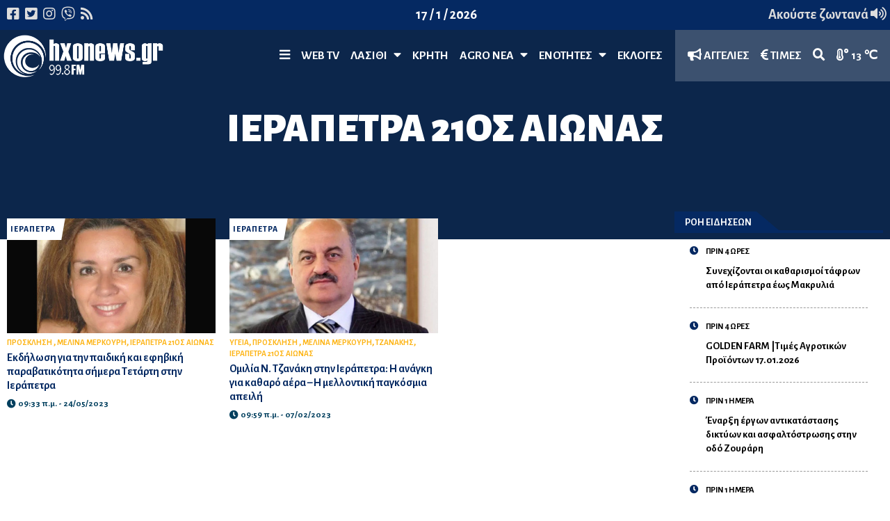

--- FILE ---
content_type: text/html; charset=utf-8
request_url: https://hxonews.gr/tagged/%CE%99%CE%B5%CF%81%CE%AC%CF%80%CE%B5%CF%84%CF%81%CE%B1%2021%CE%BF%CF%82%20%CE%B1%CE%B9%CF%8E%CE%BD%CE%B1%CF%82
body_size: 11181
content:
<!DOCTYPE html>
<html lang="el">
<head>
    <meta charset="utf-8" />
    <meta http-equiv="X-UA-Compatible" content="IE=edge,chrome=1">
    <meta name="viewport" content="width=device-width, initial-scale=1.0, maximum-scale=1.0, user-scalable=no" />
    <meta http-equiv="Content-Type" content="text/html; charset=utf-8" />
    <link rel="dns-prefetch preconnect" href="//cdnjs.cloudflare.com" crossorigin />
    <link rel="dns-prefetch preconnect" href="//www.google-analytics.com" crossorigin />
    <link rel="dns-prefetch preconnect" href="//stats.g.doubleclick.net" crossorigin />
    <link rel="dns-prefetch preconnect" href="//ajax.googleapis.com" crossorigin />
    <link rel="dns-prefetch preconnect" href="//fonts.gstatic.com" crossorigin />
    <link rel="dns-prefetch preconnect" href="//fonts.googleapis.com" crossorigin />
    <link rel="dns-prefetch preconnect" href="//www.youtube.com" crossorigin />
    
    <title>Ιεράπετρα 21ος αιώνας - Hxo News</title>
    <link href="https://fonts.googleapis.com/css?family=Alegreya+Sans:700,800,900&display=swap&subset=greek" rel="stylesheet" />
    <link href="https://fonts.googleapis.com/css2?family=Open+Sans:ital,wght@0,300;0,400;0,500;0,600;0,700;0,800;1,300;1,400;1,500;1,600;1,700;1,800&display=swap" rel="stylesheet">
    <link href="https://fonts.googleapis.com/css2?family=Inter:wght@100;200;300;400;500;600;700;800;900&display=swap" rel="stylesheet">

    <meta name="propeller" content="697e0b7e6c73ffe544b0519db2e6c0e1">

    
    
        <link rel="stylesheet" href="/css/yuvstrap.min.css?3" />
        <link rel="stylesheet" href="/css/style.min.css?4" />
        <link rel="stylesheet" href="/css/jquery.fancybox.min.css?4" /> 
    

    <link rel="apple-touch-icon" sizes="180x180" href="/icons/apple-touch-icon.png">
    <link rel="icon" type="image/png" sizes="32x32" href="/icons/favicon-32x32.png">
    <link rel="icon" type="image/png" sizes="16x16" href="/icons/favicon-16x16.png">
    <link rel="manifest" href="/icons/manifest.json">
    <link rel="mask-icon" href="/icons/safari-pinned-tab.svg" color="#5bbad5">
    <meta name="msapplication-TileColor" content="#2b5797">
    <meta name="theme-color" content="#ffffff">

    
        <script async src="https://www.googletagmanager.com/gtag/js?id=UA-156462414-1"></script>
        <script>
            window.dataLayer = window.dataLayer || [];
            function gtag() { dataLayer.push(arguments); }
            gtag('js', new Date());
            gtag('config', 'UA-156462414-1');
        </script>

        <script src="https://cdn.onesignal.com/sdks/OneSignalSDK.js" async=""></script>
        <script>
            var OneSignal = window.OneSignal || [];
            OneSignal.push(function () {
                OneSignal.init({
                    appId: "9bdf6926-9699-49d0-bb53-7639fc2e3fa6",
                });
            });
        </script>

         <script async src="https://pagead2.googlesyndication.com/pagead/js/adsbygoogle.js?client=ca-pub-3729729818974596" crossorigin="anonymous"></script>
    

    
    <meta name="description" content="Νέα/Ειδήσεις για Ιεράπετρα 21ος αιώνας" />
    <meta property="og:url" content="https://hxonews.gr" />
    <meta property="og:title" content="Ιεράπετρα 21ος αιώνας - Hxo News" />
    <meta property="og:description" content="Νέα/Ειδήσεις για Ιεράπετρα 21ος αιώνας" />
    <meta property="og:image" content="https://hxonews.gr/img/logo-1000.jpg" />
    <meta property="og:locale" content="el-Gr" />
    <meta property="og:site_name" content="Hxo News" />
    <meta property="fb:app_id" content="610863676387467" />

    <meta name="twitter:card" content="summary_large_image" />
    <meta name="twitter:title" content="Hxo News" />
    <meta name="twitter:description" content="Νέα/Ειδήσεις για Ιεράπετρα 21ος αιώνας" />
    <meta name="twitter:site" content="@hxonews" />
    <meta name="twitter:image" content="https://hxonews.gr/img/logo-1000.jpg" />
    <script type="application/ld+json">
        {
        "@context": "https://schema.org",
        "@graph": [
        {
        "@type": "Organization",
        "@id": "https://hxonews.gr/#organization",
        "sameAs": [
        "https://www.facebook.com/pages/category/Radio-Station/%CE%97%CF%87%CF%8E-fm-998-%CE%99%CE%B5%CF%81%CE%AC%CF%80%CE%B5%CF%84%CF%81%CE%B1-%CE%9B%CE%B1%CF%83%CE%AF%CE%B8%CE%B9-444111232365849/",
        "https://twitter.com/hxonews"
        ],
        "url": "https://hxonews.gr/",
        "name": "Hxo News"
        },
        {
        "@type": "WebSite",
        "@id": "https://hxonews.gr/",
        "name": "Ethnos",
        "url": "https://hxonews.gr/"
        }
        ]
        }
    </script>

</head>
<body class=" on-top">
    <div id="fb-root"></div>
    <script async defer crossorigin="anonymous" src="https://connect.facebook.net/en_US/sdk.js#xfbml=1&version=v5.0&appId=610863676387467&autoLogAppEvents=1"></script>
    
<header>
    <div class="subheader" style="background-color: #052962">
        <div class="row">
            <div class="xs-6-12 md-4-12">
                <ul>
                    <li>
                        <a href="https://www.facebook.com/pages/category/Radio-Station/Ηχώ-fm-998-Ιεράπετρα-Λασίθι-444111232365849/" target="_blank">
                            <i class="fab fa-facebook-square"></i>
                        </a>
                    </li>
                    <li>
                        <a href="https://twitter.com/hxonews" target="_blank">
                            <i class="fab fa-twitter-square"></i>
                        </a>
                    </li>

                    <li>
                        <a href="https://www.instagram.com/explore/tags/hxonews/" target="_blank">
                            <i class="fab fa-instagram"></i>
                        </a>
                    </li>
                    <li>
                        <a href="tel:306941477784">
                            <i class="fab fa-viber"></i>
                        </a>
                    </li>
                    <li>
                        <a href="#">
                            <i class="fas fa-rss"></i>
                        </a>
                    </li>
                </ul>
            </div>
            <div class="xs-4-12 md-4-12 align-center hidden-md-down">
                <ul>
                    <li><span class="dateNow">hxonews.gr</span></li>
                </ul>
            </div>
            <div class="xs-6-12 md-4-12 listen-live">
                <ul class="" style="float:right; display:block;">
                    <li style="color: #fdb415;">
                        <a href="https://www.e-radio.gr/Hxo-Fm-998-Lasithi-i192/live">Ακούστε ζωντανά <i class="fas fa-volume-up"></i></a>
                    </li>
                </ul>
            </div>
        </div>
    </div>
    <a class="logo color" href="/" rel="home" title="Hxo News">
        <img src="/img/hxonews.png" alt="Hxo news" />
    </a>
    <nav class="navigation">
        <ul>
            <li class="static mobile">
                <a href="#" class="openMenu">
                    <i class="fas fa-bars"></i>
                </a>
            </li>
                    <li class="static">
                        <a href="/web-tv">WEB TV</a>
                    </li>
                    <li class="static" id="6">
                        <a href="/λασίθι">Λασίθι &nbsp; <i class="fas fa-caret-down"></i></a>
                        <div class="nav-section">
                            <div class="container">
                                <div class="row no-gutter">
                                    <div class="md-2-12">
                                        <ul class="sub-menu">
                                                <li><a href="/λασίθι/ιεράπετρα">Ιεράπετρα</a></li>
                                                <li><a href="/λασίθι/σητεία">Σητεία</a></li>
                                                <li><a href="/λασίθι/άγιος-νικόλαος">Άγιος Νικόλαος</a></li>
                                        </ul>
                                    </div>
                                    <div class="md-10-12" style="background-color: #E7F5FF; padding: 10px;">
                                        <div class="row">
                                            
<div class="row" style="background-color: #E7F5FF; padding: 10px;">
    <div class="category gravity-based menu-item">
        


<div class="lg-3-12 md-3-12 sm-12-12 hidden-cat compact article-block">
    <article class="news-card-block">
        <a href="/article/synexizontai-oi-katharismoi-tafrwn-apo-ierapetra-ews-makrylia" class="img">
                <img src="/content/images/androyl remata.jpg?w=380" style="height: 100%" />
        </a>
        <div class="caption">
                <div class="taxonomy link">
                    <a href="/λασίθι/ιεράπετρα">
                        ΙΕΡΑΠΕΤΡΑ
                    </a>
                </div>
        </div>
        <div class="tease">
                <div class="tags">
<a href="/tagged/Ιεράπετρα">ΙΕΡΑΠΕΤΡΑ</a>, <a href="/tagged/Μακρυλιά">ΜΑΚΡΥΛΙΑ</a>, <a href="/tagged/Αντιπεριφερειάρχης Λασιθίου">ΑΝΤΙΠΕΡΙΦΕΡΕΙΑΡΧΗΣ ΛΑΣΙΘΙΟΥ</a>, <a href="/tagged/Καθαρισμοί Τάφρων">ΚΑΘΑΡΙΣΜΟΙ ΤΑΦΡΩΝ</a>                </div>
            <a href="/article/synexizontai-oi-katharismoi-tafrwn-apo-ierapetra-ews-makrylia">
                <h2>
                    Συνεχίζονται οι καθαρισμοί τάφρων από Ιεράπετρα έως Μακρυλιά
                </h2>
            </a>
                <div class="taxonomy clock">
                    <span>
                        <i class="fas fa-clock"></i>
                    </span>
                </div>
                <div class="taxonomy tdate">
                    <div class="underflow">
                        <span data-hover="ΠΡΙΝ 6 ΩΡΕΣ" data-date="2026-01-17 15:42:47">
                            03:42 μ.μ. - 17/01/2026
                        </span>
                    </div>
                </div>

        </div>

    </article>
</div>
        


<div class="lg-3-12 md-3-12 sm-12-12 hidden-cat compact article-block">
    <article class="news-card-block">
        <a href="/article/enar3h-ergwn-antikatastashs-diktywn-kai-asfaltostrwshs-sthn-odo-zoyrarh" class="img">
                <img src="/content/images/ERGA S.jpg?w=380" style="height: 100%" />
        </a>
        <div class="caption">
                <div class="taxonomy link">
                    <a href="/λασίθι/ιεράπετρα">
                        ΙΕΡΑΠΕΤΡΑ
                    </a>
                </div>
        </div>
        <div class="tease">
                <div class="tags">
<a href="/tagged/Δήμος Ιεράπετρας">ΔΗΜΟΣ ΙΕΡΑΠΕΤΡΑΣ</a>, <a href="/tagged/Ιεράπετρα">ΙΕΡΑΠΕΤΡΑ</a>, <a href="/tagged/Αποκατάσταση δρόμων">ΑΠΟΚΑΤΑΣΤΑΣΗ ΔΡΟΜΩΝ</a>                </div>
            <a href="/article/enar3h-ergwn-antikatastashs-diktywn-kai-asfaltostrwshs-sthn-odo-zoyrarh">
                <h2>
                    Έναρξη έργων αντικατάστασης δικτύων και ασφαλτόστρωσης στην οδό Ζουράρη
                </h2>
            </a>
                <div class="taxonomy clock">
                    <span>
                        <i class="fas fa-clock"></i>
                    </span>
                </div>
                <div class="taxonomy tdate">
                    <div class="underflow">
                        <span data-hover="ΠΡΙΝ ΜΙΑ ΜΕΡΑ" data-date="2026-01-16 12:04:10">
                            12:04 μ.μ. - 16/01/2026
                        </span>
                    </div>
                </div>

        </div>

    </article>
</div>
        


<div class="lg-3-12 md-3-12 sm-12-12 hidden-cat compact article-block">
    <article class="news-card-block">
        <a href="/article/g-ayfanths-to-iran-sto-xeilos-krisimwn-e3eli3ewn-kai-oi-pagkosmies-synepeies" class="img">
                <img src="/content/images/1448349125-maxresdefault.jpg?w=380" style="height: 100%" />
        </a>
        <div class="caption">
                <div class="taxonomy link">
                    <a href="/λασίθι/ιεράπετρα">
                        ΙΕΡΑΠΕΤΡΑ
                    </a>
                </div>
        </div>
        <div class="tease">
                <div class="tags">
<a href="/tagged/Ελλάδα">ΕΛΛΑΔΑ</a>, <a href="/tagged/Οικονομία">ΟΙΚΟΝΟΜΙΑ</a>, <a href="/tagged/Τουρκία ">ΤΟΥΡΚΙΑ </a>, <a href="/tagged/Διεθνή ">ΔΙΕΘΝΗ </a>, <a href="/tagged/ΗΠΑ">ΗΠΑ</a>, <a href="/tagged/Πρέσβης">ΠΡΕΣΒΗΣ</a>, <a href="/tagged/Ιράν">ΙΡΑΝ</a>                </div>
            <a href="/article/g-ayfanths-to-iran-sto-xeilos-krisimwn-e3eli3ewn-kai-oi-pagkosmies-synepeies">
                <h2>
                     Γ. Αϋφαντής: Το Ιράν στο χείλος κρίσιμων εξελίξεων και οι παγκόσμιες συνέπειες
                </h2>
            </a>
                <div class="taxonomy clock">
                    <span>
                        <i class="fas fa-clock"></i>
                    </span>
                </div>
                <div class="taxonomy tdate">
                    <div class="underflow">
                        <span data-hover="ΠΡΙΝ ΜΙΑ ΜΕΡΑ" data-date="2026-01-16 11:43:23">
                            11:43 π.μ. - 16/01/2026
                        </span>
                    </div>
                </div>

        </div>

    </article>
</div>
        


<div class="lg-3-12 md-3-12 sm-12-12 hidden-cat compact article-block">
    <article class="news-card-block">
        <a href="/article/sto-epikentro-to-nero-sth-genikh-syneleysh-toy-toeb-ierapetras" class="img">
                <img src="/content/images/kARALAKIS TOEB.jpg?w=380" style="height: 100%" />
        </a>
        <div class="caption">
                <div class="taxonomy link">
                    <a href="/λασίθι/ιεράπετρα">
                        ΙΕΡΑΠΕΤΡΑ
                    </a>
                </div>
        </div>
        <div class="tease">
                <div class="tags">
<a href="/tagged/Ιεράπετρα">ΙΕΡΑΠΕΤΡΑ</a>, <a href="/tagged/Κηπευτικά ">ΚΗΠΕΥΤΙΚΑ </a>, <a href="/tagged/Καραλάκης">ΚΑΡΑΛΑΚΗΣ</a>, <a href="/tagged/Φράγμα Μπραμιανών">ΦΡΑΓΜΑ ΜΠΡΑΜΙΑΝΩΝ</a>, <a href="/tagged/Γενική συνέλευση">ΓΕΝΙΚΗ ΣΥΝΕΛΕΥΣΗ</a>, <a href="/tagged/ΤΟΕΒ Ιεράπετρας">ΤΟΕΒ ΙΕΡΑΠΕΤΡΑΣ</a>                </div>
            <a href="/article/sto-epikentro-to-nero-sth-genikh-syneleysh-toy-toeb-ierapetras">
                <h2>
                    Στο επίκεντρο το νερό στη Γενική Συνέλευση του ΤΟΕΒ Ιεράπετρας
                </h2>
            </a>
                <div class="taxonomy clock">
                    <span>
                        <i class="fas fa-clock"></i>
                    </span>
                </div>
                <div class="taxonomy tdate">
                    <div class="underflow">
                        <span data-hover="ΠΡΙΝ ΜΙΑ ΜΕΡΑ" data-date="2026-01-16 11:31:10">
                            11:31 π.μ. - 16/01/2026
                        </span>
                    </div>
                </div>

        </div>

    </article>
</div>
    </div>
</div>

                                        </div>
                                    </div>
                                </div>
                            </div>

                            
        <div class="plc iris-ad-header" data-banners="1">
            <div class="container">
                <div class="flex-row no-gutter vertical-align-lg vertical-align-md placeholder"></div>
            </div>
        </div>

                        </div>
                    </li>
                    <li class="static">
                        <a href="/κρήτη">ΚΡΗΤΗ</a>
                    </li>
                    <li class="static" id="13">
                        <a href="/agronea">Agro Νέα &nbsp; <i class="fas fa-caret-down"></i></a>
                        <div class="nav-section">
                            <div class="container">
                                <div class="row no-gutter">
                                    <div class="md-2-12">
                                        <ul class="sub-menu">
                                                <li><a href="/agronea/times">Τιμές </a></li>
                                        </ul>
                                    </div>
                                    <div class="md-10-12" style="background-color: #E7F5FF; padding: 10px;">
                                        <div class="row">
                                            
<div class="row" style="background-color: #E7F5FF; padding: 10px;">
    <div class="category gravity-based menu-item">
        


<div class="lg-3-12 md-3-12 sm-12-12 hidden-cat compact article-block">
    <article class="news-card-block">
        <a href="/article/taktikh-genikh-syneleysh-2026-toy-eniaioy-agrotikoy-syllogoy-ierapetras" class="img">
                <img src="/content/images/AGROTIKOW SYL.jpg?w=380" style="height: 100%" />
        </a>
        <div class="caption">
                <div class="taxonomy link">
                    <a href="/λασίθι/ιεράπετρα">
                        ΙΕΡΑΠΕΤΡΑ
                    </a>
                </div>
        </div>
        <div class="tease">
                <div class="tags">
<a href="/tagged/Ιεράπετρα">ΙΕΡΑΠΕΤΡΑ</a>, <a href="/tagged/Γενική συνέλευση">ΓΕΝΙΚΗ ΣΥΝΕΛΕΥΣΗ</a>, <a href="/tagged/Αγροτικός Σύλλογος Ιεράπετρας">ΑΓΡΟΤΙΚΟΣ ΣΥΛΛΟΓΟΣ ΙΕΡΑΠΕΤΡΑΣ</a>                </div>
            <a href="/article/taktikh-genikh-syneleysh-2026-toy-eniaioy-agrotikoy-syllogoy-ierapetras">
                <h2>
                    Τακτική Γενική Συνέλευση 2026 του Ενιαίου Αγροτικού Συλλόγου Ιεράπετρας
                </h2>
            </a>
                <div class="taxonomy clock">
                    <span>
                        <i class="fas fa-clock"></i>
                    </span>
                </div>
                <div class="taxonomy tdate">
                    <div class="underflow">
                        <span data-hover="ΠΡΙΝ ΜΙΑ ΜΕΡΑ" data-date="2026-01-16 10:36:28">
                            10:36 π.μ. - 16/01/2026
                        </span>
                    </div>
                </div>

        </div>

    </article>
</div>
        


<div class="lg-3-12 md-3-12 sm-12-12 hidden-cat compact article-block">
    <article class="news-card-block">
        <a href="/article/argyrhs-pantazhs-h-mercosur-&#xAB;gernei&#xBB;-epikindyna-gia-thn-ellada-&#x2013;-perissotera-ta-kata-apo-ta-yper" class="img">
                <img src="/content/images/pantazis c.jpg?w=380" style="height: 100%" />
        </a>
        <div class="caption">
                <div class="taxonomy link">
                    <a href="/λασίθι/ιεράπετρα">
                        ΙΕΡΑΠΕΤΡΑ
                    </a>
                </div>
        </div>
        <div class="tease">
                <div class="tags">
<a href="/tagged/Αγροτικά">ΑΓΡΟΤΙΚΑ</a>, <a href="/tagged/Εξαγωγές">ΕΞΑΓΩΓΕΣ</a>, <a href="/tagged/Κηπευτικά ">ΚΗΠΕΥΤΙΚΑ </a>, <a href="/tagged/Πανταζής">ΠΑΝΤΑΖΗΣ</a>, <a href="/tagged/Επιπτώσεις">ΕΠΙΠΤΩΣΕΙΣ</a>, <a href="/tagged/Ιεραπετρίτικη Γη">ΙΕΡΑΠΕΤΡΙΤΙΚΗ ΓΗ</a>, <a href="/tagged/Mercosur">MERCOSUR</a>                </div>
            <a href="/article/argyrhs-pantazhs-h-mercosur-&#xAB;gernei&#xBB;-epikindyna-gia-thn-ellada-&#x2013;-perissotera-ta-kata-apo-ta-yper">
                <h2>
                    Αργύρης Πανταζής: Η Mercosur &#xAB;γέρνει&#xBB; επικίνδυνα για την Ελλάδα &#x2013; περισσότερα τα κατά από τα υπέρ
                </h2>
            </a>
                <div class="taxonomy clock">
                    <span>
                        <i class="fas fa-clock"></i>
                    </span>
                </div>
                <div class="taxonomy tdate">
                    <div class="underflow">
                        <span data-hover="ΠΡΙΝ 2 ΗΜΕΡΕΣ" data-date="2026-01-15 14:31:16">
                            02:31 μ.μ. - 15/01/2026
                        </span>
                    </div>
                </div>

        </div>

    </article>
</div>
        


<div class="lg-3-12 md-3-12 sm-12-12 hidden-cat compact article-block">
    <article class="news-card-block">
        <a href="/article/fresh-expo-ierapetras-apo-thn-paragwgh-kateytheian-sthn-agora" class="img">
                <img src="/content/images/SILLAS LOYTSETHS S.jpg?w=380" style="height: 100%" />
        </a>
        <div class="caption">
                <div class="taxonomy link">
                    <a href="/λασίθι/ιεράπετρα">
                        ΙΕΡΑΠΕΤΡΑ
                    </a>
                </div>
        </div>
        <div class="tease">
                <div class="tags">
<a href="/tagged/Σύλλας Λουτσέτης">ΣΥΛΛΑΣ ΛΟΥΤΣΕΤΗΣ</a>, <a href="/tagged/Ιεραπετρίτικη Γη">ΙΕΡΑΠΕΤΡΙΤΙΚΗ ΓΗ</a>, <a href="/tagged/Fresh Expo">FRESH EXPO</a>                </div>
            <a href="/article/fresh-expo-ierapetras-apo-thn-paragwgh-kateytheian-sthn-agora">
                <h2>
                    Fresh Expo Ιεράπετρας: Από την παραγωγή κατευθείαν στην αγορά
                </h2>
            </a>
                <div class="taxonomy clock">
                    <span>
                        <i class="fas fa-clock"></i>
                    </span>
                </div>
                <div class="taxonomy tdate">
                    <div class="underflow">
                        <span data-hover="ΠΡΙΝ 2 ΗΜΕΡΕΣ" data-date="2026-01-15 13:40:02">
                            01:40 μ.μ. - 15/01/2026
                        </span>
                    </div>
                </div>

        </div>

    </article>
</div>
        


<div class="lg-3-12 md-3-12 sm-12-12 hidden-cat compact article-block">
    <article class="news-card-block">
        <a href="/article/sp-sigoyrakhs-ta-khpeytika-ths-ierapetras-kratoyn-pshla-tis-times-alla-me-liges-posothtes" class="img">
                <img src="/content/images/SIGOYRAKIS.jpg?w=380" style="height: 100%" />
        </a>
        <div class="caption">
                <div class="taxonomy link">
                    <a href="/λασίθι/ιεράπετρα">
                        ΙΕΡΑΠΕΤΡΑ
                    </a>
                </div>
        </div>
        <div class="tease">
                <div class="tags">
<a href="/tagged/Τιμές αγροτικών προϊόντων ">ΤΙΜΕΣ ΑΓΡΟΤΙΚΩΝ ΠΡΟΙΟΝΤΩΝ </a>, <a href="/tagged/Εξαγωγές">ΕΞΑΓΩΓΕΣ</a>, <a href="/tagged/Κηπευτικά ">ΚΗΠΕΥΤΙΚΑ </a>, <a href="/tagged/Golden Farm">GOLDEN FARM</a>, <a href="/tagged/Σιγουράκης">ΣΙΓΟΥΡΑΚΗΣ</a>, <a href="/tagged/Ιεραπετρίτικη Γη">ΙΕΡΑΠΕΤΡΙΤΙΚΗ ΓΗ</a>                </div>
            <a href="/article/sp-sigoyrakhs-ta-khpeytika-ths-ierapetras-kratoyn-pshla-tis-times-alla-me-liges-posothtes">
                <h2>
                    Σπ. Σιγουράκης: Τα κηπευτικά της Ιεράπετρας κρατούν ψηλά τις τιμές, αλλά με λίγες ποσότητες
                </h2>
            </a>
                <div class="taxonomy clock">
                    <span>
                        <i class="fas fa-clock"></i>
                    </span>
                </div>
                <div class="taxonomy tdate">
                    <div class="underflow">
                        <span data-hover="ΠΡΙΝ 2 ΗΜΕΡΕΣ" data-date="2026-01-15 13:21:55">
                            01:21 μ.μ. - 15/01/2026
                        </span>
                    </div>
                </div>

        </div>

    </article>
</div>
    </div>
</div>

                                        </div>
                                    </div>
                                </div>
                            </div>

                            
        <div class="plc iris-ad-header" data-banners="1">
            <div class="container">
                <div class="flex-row no-gutter vertical-align-lg vertical-align-md placeholder"></div>
            </div>
        </div>

                        </div>
                    </li>
                    <li class="static" id="14">
                        <a href="/ekpompes">ΕΝΟΤΗΤΕΣ &nbsp; <i class="fas fa-caret-down"></i></a>
                        <div class="nav-section">
                            <div class="container">
                                <div class="row no-gutter">
                                    <div class="md-2-12">
                                        <ul class="sub-menu">
                                                <li><a href="/ekpompes/ierapetritikh-gh">Ιεραπετρίτικη Γη</a></li>
                                                <li><a href="/ekpompes/pisw-selides">Πίσω σελίδες</a></li>
                                                <li><a href="/ekpompes/kalhmera-lasithi">Καλημέρα Λασίθι</a></li>
                                                <li><a href="/ekpompes/ola-sti-fora">Όλα στη φόρα</a></li>
                                                <li><a href="/ekpompes/dikopi-zoi">Δίκοπη Ζωή</a></li>
                                                <li><a href="/ekpompes/ανοιχτοί-ορίζοντες">Ανοιχτοί Ορίζοντες</a></li>
                                                <li><a href="/ekpompes/διάλογοι-στον-21ο-αιώνα">Διάλογοι στον 21ο αιώνα</a></li>
                                        </ul>
                                    </div>
                                    <div class="md-10-12" style="background-color: #E7F5FF; padding: 10px;">
                                        <div class="row">
                                            
<div class="row" style="background-color: #E7F5FF; padding: 10px;">
    <div class="category gravity-based menu-item">
        


<div class="lg-3-12 md-3-12 sm-12-12 hidden-cat compact article-block">
    <article class="news-card-block">
        <a href="/article/coaching-kai-hgesia-me-anthrwpokentrikh-proseggish-&#x2013;-synentey3h-me-thn-anna-fwteinh-pasxidoy" class="img">
                <img src="/content/images/1960429022-hxonews (1).jpg?w=380" style="height: 100%" />
        </a>
        <div class="caption">
                <div class="taxonomy link">
                    <a href="/λασίθι/ιεράπετρα">
                        ΙΕΡΑΠΕΤΡΑ
                    </a>
                </div>
        </div>
        <div class="tease">
                <div class="tags">
<a href="/tagged/Σταράκη">ΣΤΑΡΑΚΗ</a>, <a href="/tagged/Ηγεσία">ΗΓΕΣΙΑ</a>, <a href="/tagged/Ανοιχτοί Ορίζοντες">ΑΝΟΙΧΤΟΙ ΟΡΙΖΟΝΤΕΣ</a>, <a href="/tagged/Coaching">COACHING</a>, <a href="/tagged/Πασχίδου">ΠΑΣΧΙΔΟΥ</a>, <a href="/tagged/Ανθρωποκεντρική προσέγγιση">ΑΝΘΡΩΠΟΚΕΝΤΡΙΚΗ ΠΡΟΣΕΓΓΙΣΗ</a>                </div>
            <a href="/article/coaching-kai-hgesia-me-anthrwpokentrikh-proseggish-&#x2013;-synentey3h-me-thn-anna-fwteinh-pasxidoy">
                <h2>
                    Coaching και ηγεσία με ανθρωποκεντρική προσέγγιση &#x2013; Συνέντευξη με την Άννα-Φωτεινή Πασχίδου
                </h2>
            </a>
                <div class="taxonomy clock">
                    <span>
                        <i class="fas fa-clock"></i>
                    </span>
                </div>
                <div class="taxonomy tdate">
                    <div class="underflow">
                        <span data-hover="ΠΡΙΝ 3 ΜΗΝΕΣ" data-date="2025-10-09 09:21:49">
                            09:21 π.μ. - 09/10/2025
                        </span>
                    </div>
                </div>

        </div>

    </article>
</div>
        


<div class="lg-3-12 md-3-12 sm-12-12 hidden-cat compact article-block">
    <article class="news-card-block">
        <a href="/article/m-delhmpaltadakhs-&#xAB;h-oloklhrwmenh-fytoprostasia-kleidi-gia-biwsimes-kalliergeies&#xBB;" class="img">
                <img src="/content/images/843613556-Delimpaltadakis.jpg?w=380" style="height: 100%" />
        </a>
        <div class="caption">
                <div class="taxonomy link">
                    <a href="/λασίθι/ιεράπετρα">
                        ΙΕΡΑΠΕΤΡΑ
                    </a>
                </div>
        </div>
        <div class="tease">
                <div class="tags">
<a href="/tagged/Φυτοπροστασία">ΦΥΤΟΠΡΟΣΤΑΣΙΑ</a>, <a href="/tagged/Δελημπαλταδάκης">ΔΕΛΗΜΠΑΛΤΑΔΑΚΗΣ</a>, <a href="/tagged/SYNGENTA HELLAS">SYNGENTA HELLAS</a>, <a href="/tagged/Ιεραπετρίτικη Γη">ΙΕΡΑΠΕΤΡΙΤΙΚΗ ΓΗ</a>                </div>
            <a href="/article/m-delhmpaltadakhs-&#xAB;h-oloklhrwmenh-fytoprostasia-kleidi-gia-biwsimes-kalliergeies&#xBB;">
                <h2>
                    Μ. Δελημπαλταδάκης: &#xAB;Η ολοκληρωμένη φυτοπροστασία κλειδί για βιώσιμες καλλιέργειες&#xBB;
                </h2>
            </a>
                <div class="taxonomy clock">
                    <span>
                        <i class="fas fa-clock"></i>
                    </span>
                </div>
                <div class="taxonomy tdate">
                    <div class="underflow">
                        <span data-hover="ΠΡΙΝ 3 ΜΗΝΕΣ" data-date="2025-10-03 12:48:42">
                            12:48 μ.μ. - 03/10/2025
                        </span>
                    </div>
                </div>

        </div>

    </article>
</div>
        


<div class="lg-3-12 md-3-12 sm-12-12 hidden-cat compact article-block">
    <article class="news-card-block">
        <a href="/article/anoixtoi-orizontes-me-thn-elenh-starakh-giati-kapoioi-ergazomenoi-sas-den-beltiwnontai-oso-ki-an-epimenete" class="img">
                <img src="/content/images/2050106898-Staraki.jpg?w=380" style="height: 100%" />
        </a>
        <div class="caption">
                <div class="taxonomy link">
                    <a href="/λασίθι/ιεράπετρα">
                        ΙΕΡΑΠΕΤΡΑ
                    </a>
                </div>
        </div>
        <div class="tease">
                <div class="tags">
<a href="/tagged/Ιεράπετρα">ΙΕΡΑΠΕΤΡΑ</a>, <a href="/tagged/Σταράκη">ΣΤΑΡΑΚΗ</a>, <a href="/tagged/Ανοιχτοί Ορίζοντες">ΑΝΟΙΧΤΟΙ ΟΡΙΖΟΝΤΕΣ</a>, <a href="/tagged/Coaching">COACHING</a>                </div>
            <a href="/article/anoixtoi-orizontes-me-thn-elenh-starakh-giati-kapoioi-ergazomenoi-sas-den-beltiwnontai-oso-ki-an-epimenete">
                <h2>
                    &quot;Ανοιχτοί Ορίζοντες&quot; με την Ελένη Σταράκη: Γιατί κάποιοι εργαζόμενοί σας δεν βελτιώνονται όσο κι αν επιμένετε;
                </h2>
            </a>
                <div class="taxonomy clock">
                    <span>
                        <i class="fas fa-clock"></i>
                    </span>
                </div>
                <div class="taxonomy tdate">
                    <div class="underflow">
                        <span data-hover="ΠΡΙΝ 3 ΜΗΝΕΣ" data-date="2025-10-01 12:48:20">
                            12:48 μ.μ. - 01/10/2025
                        </span>
                    </div>
                </div>

        </div>

    </article>
</div>
        


<div class="lg-3-12 md-3-12 sm-12-12 hidden-cat compact article-block">
    <article class="news-card-block">
        <a href="/article/ierapetritikh-gh-or-premiera-ayrio-pempth-gia-thn-agrotikh-ekpomph-toy-hxw-998-stis-1100" class="img">
                <img src="/content/images/1526701422-368670477_149733008186176_6577272089283530764_n.jpg?w=380" style="height: 100%" />
        </a>
        <div class="caption">
                <div class="taxonomy link">
                    <a href="/λασίθι/ιεράπετρα">
                        ΙΕΡΑΠΕΤΡΑ
                    </a>
                </div>
        </div>
        <div class="tease">
                <div class="tags">
<a href="/tagged/Πρεμιέρα">ΠΡΕΜΙΕΡΑ</a>, <a href="/tagged/Ηχώ 99,8">ΗΧΩ 99,8</a>, <a href="/tagged/Ιεραπετρίτικη Γη">ΙΕΡΑΠΕΤΡΙΤΙΚΗ ΓΗ</a>                </div>
            <a href="/article/ierapetritikh-gh-or-premiera-ayrio-pempth-gia-thn-agrotikh-ekpomph-toy-hxw-998-stis-1100">
                <h2>
                    &quot;Ιεραπετρίτικη Γη&quot; | Πρεμιέρα αύριο Πέμπτη για την αγροτική εκπομπή του Ηχώ 99,8 στις 11:00!
                </h2>
            </a>
                <div class="taxonomy clock">
                    <span>
                        <i class="fas fa-clock"></i>
                    </span>
                </div>
                <div class="taxonomy tdate">
                    <div class="underflow">
                        <span data-hover="ΠΡΙΝ 3 ΜΗΝΕΣ" data-date="2025-10-01 12:23:55">
                            12:23 μ.μ. - 01/10/2025
                        </span>
                    </div>
                </div>

        </div>

    </article>
</div>
    </div>
</div>

                                        </div>
                                    </div>
                                </div>
                            </div>

                            
        <div class="plc iris-ad-header" data-banners="1">
            <div class="container">
                <div class="flex-row no-gutter vertical-align-lg vertical-align-md placeholder"></div>
            </div>
        </div>

                        </div>
                    </li>
                    <li class="static">
                        <a href="/ekloges-2023">ΕΚΛΟΓΕΣ</a>
                    </li>

        </ul>
        <ul>
            <li class="static">
                <a href="/αγγελίες"><i class="fas fa-bullhorn"></i> ΑΓΓΕΛΙΕΣ</a>
            </li>
            <li class="static">
                <a href="/agronea/times" class="number"><i class="fas fa-euro-sign"></i> ΤΙΜΕΣ</a>
            </li>
            <li class="static">
                <a href="/search" class="number"><i class="fas fa-search"></i></a>
            </li>

            
<li class="static">
    <a href="#" class="number"><i class="fas fa-temperature-high"></i> 13 &#8451;</a>
</li>
        </ul>
    </nav>
</header>
    

<div id="fullScreen">
    <div class="container">
        <div class="flex-row vertical-align">
            <div class="xs-6-12">
                <img src="/img/hxonews.png" class="fullscreen-logo" />
            </div>
            <div class="xs-6-12 align-xs-right align-right">
                <a href="#" class="closeMenu">
                    <i class="far fa-times-circle"></i>
                </a>
            </div>
        </div>
        <div class="flex-row">
            <div class="xs-12-12">
                <form action="/search" method="get">
                    <input type="text" id="q" name="q" placeholder="Αναζήτηση στο hxonews" />
                    <button class="submit">
                        <i class="fas fa-search"></i>
                    </button>
                </form>
            </div>
        </div>
        <div class="row">
            <div class="sm-12-12">
                <ul class="root">
                            <li>
                                <a href="/λασίθι">ΛΑΣΙΘΙ</a>
                                
<ul>
            <li>
                <a href="/λασίθι/ιεράπετρα">ΙΕΡΑΠΕΤΡΑ</a>
            </li>
            <li>
                <a href="/λασίθι/άγιος-νικόλαος">ΑΓΙΟΣ ΝΙΚΟΛΑΟΣ</a>
            </li>
            <li>
                <a href="/λασίθι/σητεία">ΣΗΤΕΙΑ</a>
            </li>
</ul>
                            </li>
                            <li><a href="/κρήτη">ΚΡΗΤΗ</a></li>
                            <li>
                                <a href="/agronea">AGROΝΕΑ</a>
                                
<ul>
            <li>
                <a href="/agronea/times">ΤΙΜΕΣ </a>
            </li>
</ul>
                            </li>
                            <li>
                                <a href="/enothtes">ΕΝΟΤΗΤΕΣ</a>
                                
<ul>
            <li>
                <a href="/enothtes/αθλητικά">ΑΘΛΗΤΙΚΑ</a>
            </li>
            <li>
                <a href="/enothtes/politiki">ΠΟΛΙΤΙΚΗ</a>
            </li>
            <li>
                <a href="/enothtes/oikonomia">ΟΙΚΟΝΟΜΙΑ</a>
            </li>
            <li>
                <a href="/enothtes/koinwnia">ΚΟΙΝΩΝΙΑ</a>
            </li>
            <li>
                <a href="/enothtes/tourismos">ΤΟΥΡΙΣΜΟΣ</a>
            </li>
</ul>
                            </li>
                            <li><a href="/απόψεις">ΑΠΟΨΕΙΣ</a></li>
                            <li><a href="/αγγελίες">ΑΓΓΕΛΙΕΣ</a></li>
                            <li><a href="/culture-stories">CULTURE STORIES</a></li>
                            <li><a href="/web-tv">WEB TV</a></li>
                            <li><a href="/εκλογές-2019">ΕΚΛΟΓΕΣ 2019</a></li>
                            <li><a href="/ekloges-2023">ΕΚΛΟΓΕΣ 2023</a></li>
                            <li>
                                <a href="/ekpompes">ΕΚΠΟΜΠΕΣ</a>
                                
<ul>
            <li>
                <a href="/ekpompes/ola-sti-fora">ΟΛΑ ΣΤΗ ΦΟΡΑ</a>
            </li>
            <li>
                <a href="/ekpompes/dikopi-zoi">ΔΙΚΟΠΗ ΖΩΗ</a>
            </li>
            <li>
                <a href="/ekpompes/pisw-selides">ΠΙΣΩ ΣΕΛΙΔΕΣ</a>
            </li>
            <li>
                <a href="/ekpompes/ierapetritikh-gh">ΙΕΡΑΠΕΤΡΙΤΙΚΗ ΓΗ</a>
            </li>
            <li>
                <a href="/ekpompes/kalhmera-lasithi">ΚΑΛΗΜΕΡΑ ΛΑΣΙΘΙ</a>
            </li>
            <li>
                <a href="/ekpompes/ανοιχτοί-ορίζοντες">ΑΝΟΙΧΤΟΙ ΟΡΙΖΟΝΤΕΣ</a>
            </li>
            <li>
                <a href="/ekpompes/διάλογοι-στον-21ο-αιώνα">ΔΙΑΛΟΓΟΙ ΣΤΟΝ 21Ο ΑΙΩΝΑ</a>
            </li>
</ul>
                            </li>
                </ul>
            </div>
        </div>
    </div>
</div>

    <main>
        

<section class="category-header">
    <div class="container-fluid no-gutter">
        <h1>ΙΕΡΑΠΕΤΡΑ 21ΟΣ ΑΙΩΝΑΣ</h1>
    </div>
</section>

    <section class="category gravity-based">
        <div class="container flat">
            <div class="row" id="content">
                <div class="lg-9-12">
                    

<div class="flex-row group">
    


<div class="flg-4-12 fmd-4-12 fsm-12-12 compact article-block">
    <article class="news-card-block">
        <a href="/article/ekdhlwsh-gia-thn-paidikh-kai-efhbikh-parabatikothta-shmera-tetarth-sthn-ierapetra" class="img">
                <img src="/content/images/rousoxatzaki.jpg?w=380" style="height: 100%" />
        </a>
        <div class="caption">
                <div class="taxonomy link">
                    <a href="/λασίθι/ιεράπετρα">
                        ΙΕΡΑΠΕΤΡΑ
                    </a>
                </div>
        </div>
        <div class="tease">
                <div class="tags">
<a href="/tagged/Πρόσκληση ">ΠΡΟΣΚΛΗΣΗ </a>, <a href="/tagged/Μελίνα Μερκούρη">ΜΕΛΙΝΑ ΜΕΡΚΟΥΡΗ</a>, <a href="/tagged/Ιεράπετρα 21ος αιώνας">ΙΕΡΑΠΕΤΡΑ 21ΟΣ ΑΙΩΝΑΣ</a>                </div>
            <a href="/article/ekdhlwsh-gia-thn-paidikh-kai-efhbikh-parabatikothta-shmera-tetarth-sthn-ierapetra">
                <h2>
                    Εκδήλωση για την  παιδική  και εφηβική παραβατικότητα σήμερα Τετάρτη  στην Ιεράπετρα
                </h2>
            </a>
                <div class="taxonomy clock">
                    <span>
                        <i class="fas fa-clock"></i>
                    </span>
                </div>
                <div class="taxonomy tdate">
                    <div class="underflow">
                        <span data-hover="ΠΡΙΝ 2 ΧΡΟΝΙΑ" data-date="2023-05-24 09:33:52">
                            09:33 π.μ. - 24/05/2023
                        </span>
                    </div>
                </div>

        </div>

    </article>
</div>
    


<div class="flg-4-12 fmd-4-12 fsm-6-12 compact article-block">
    <article class="news-card-block">
        <a href="/article/omilia-n-tzanakh-sthn-ierapetra-h-anagkh-gia-katharo-aera-&#x2013;-h-mellontikh-pagkosmia-apeilh" class="img">
                <img src="/content/images/467076234-tzanakis.jpg?w=380" style="height: 100%" />
        </a>
        <div class="caption">
                <div class="taxonomy link">
                    <a href="/λασίθι/ιεράπετρα">
                        ΙΕΡΑΠΕΤΡΑ
                    </a>
                </div>
        </div>
        <div class="tease">
                <div class="tags">
<a href="/tagged/Υγεία">ΥΓΕΙΑ</a>, <a href="/tagged/Πρόσκληση ">ΠΡΟΣΚΛΗΣΗ </a>, <a href="/tagged/Μελίνα Μερκούρη">ΜΕΛΙΝΑ ΜΕΡΚΟΥΡΗ</a>, <a href="/tagged/Τζανάκης">ΤΖΑΝΑΚΗΣ</a>, <a href="/tagged/Ιεράπετρα 21ος αιώνας">ΙΕΡΑΠΕΤΡΑ 21ΟΣ ΑΙΩΝΑΣ</a>                </div>
            <a href="/article/omilia-n-tzanakh-sthn-ierapetra-h-anagkh-gia-katharo-aera-&#x2013;-h-mellontikh-pagkosmia-apeilh">
                <h2>
                    Ομιλία Ν. Τζανάκη στην Ιεράπετρα: Η ανάγκη για καθαρό αέρα &#x2013; Η μελλοντική παγκόσμια απειλή
                </h2>
            </a>
                <div class="taxonomy clock">
                    <span>
                        <i class="fas fa-clock"></i>
                    </span>
                </div>
                <div class="taxonomy tdate">
                    <div class="underflow">
                        <span data-hover="ΠΡΙΝ 2 ΧΡΟΝΙΑ" data-date="2023-02-07 09:59:13">
                            09:59 π.μ. - 07/02/2023
                        </span>
                    </div>
                </div>

        </div>

    </article>
</div>
    


</div>

                    

<div class="flex-row group">
    


    


    


</div>

                    

<div class="flex-row group">
    


    


    


</div>

                </div>
                <div class="lg-3-12">
                    <div id="sidebar">
                        <div id="variable-sticky">
                            
<div class="news-stream">
    <div class="section-header">
        <span>
            ΡΟΗ ΕΙΔΗΣΕΩΝ
        </span>
    </div>
    <div class="articles">
            <a class="article" href="/article/synexizontai-oi-katharismoi-tafrwn-apo-ierapetra-ews-makrylia">
                <div class="date">
                    <span class="fas fa-clock"></span>
                    <span class="stream-date" data-date="2026-01-17 15:42:47">
                    </span>
                </div>
                <div class="title underline">Συνεχίζονται οι καθαρισμοί τάφρων από Ιεράπετρα έως Μακρυλιά</div>
            </a>
            <a class="article" href="/article/golden-farm-ortimes-agrotikwn-proiontwn-17012026">
                <div class="date">
                    <span class="fas fa-clock"></span>
                    <span class="stream-date" data-date="2026-01-17 15:37:59">
                    </span>
                </div>
                <div class="title underline">GOLDEN FARM |Τιμές Αγροτικών Προϊόντων 17.01.2026</div>
            </a>
            <a class="article" href="/article/enar3h-ergwn-antikatastashs-diktywn-kai-asfaltostrwshs-sthn-odo-zoyrarh">
                <div class="date">
                    <span class="fas fa-clock"></span>
                    <span class="stream-date" data-date="2026-01-16 12:04:10">
                    </span>
                </div>
                <div class="title underline">Έναρξη έργων αντικατάστασης δικτύων και ασφαλτόστρωσης στην οδό Ζουράρη</div>
            </a>
            <a class="article" href="/article/g-ayfanths-to-iran-sto-xeilos-krisimwn-e3eli3ewn-kai-oi-pagkosmies-synepeies">
                <div class="date">
                    <span class="fas fa-clock"></span>
                    <span class="stream-date" data-date="2026-01-16 11:43:23">
                    </span>
                </div>
                <div class="title underline"> Γ. Αϋφαντής: Το Ιράν στο χείλος κρίσιμων εξελίξεων και οι παγκόσμιες συνέπειες</div>
            </a>
            <a class="article" href="/article/sto-epikentro-to-nero-sth-genikh-syneleysh-toy-toeb-ierapetras">
                <div class="date">
                    <span class="fas fa-clock"></span>
                    <span class="stream-date" data-date="2026-01-16 11:31:10">
                    </span>
                </div>
                <div class="title underline">Στο επίκεντρο το νερό στη Γενική Συνέλευση του ΤΟΕΒ Ιεράπετρας</div>
            </a>
            <a class="article" href="/article/mhnyma-k-spyridakh-gia-ton-tragiko-thanato-toy-16xronoy-giannh">
                <div class="date">
                    <span class="fas fa-clock"></span>
                    <span class="stream-date" data-date="2026-01-16 10:52:14">
                    </span>
                </div>
                <div class="title underline"> Μήνυμα Κ. Σπυριδάκη για τον τραγικό θάνατο του 16χρονου Γιάννη</div>
            </a>
            <a class="article" href="/article/taktikh-genikh-syneleysh-2026-toy-eniaioy-agrotikoy-syllogoy-ierapetras">
                <div class="date">
                    <span class="fas fa-clock"></span>
                    <span class="stream-date" data-date="2026-01-16 10:36:28">
                    </span>
                </div>
                <div class="title underline">Τακτική Γενική Συνέλευση 2026 του Ενιαίου Αγροτικού Συλλόγου Ιεράπετρας</div>
            </a>
            <a class="article" href="/article/times-agrotikwn-proiontwn-16012026">
                <div class="date">
                    <span class="fas fa-clock"></span>
                    <span class="stream-date" data-date="2026-01-16 10:32:58">
                    </span>
                </div>
                <div class="title underline">Τιμές Αγροτικών Προϊόντων 16.01.2026</div>
            </a>
    </div>
    <div class="align-center">
        <a href="/search" class="btn">
            ΠΕΡΙΣΣΟΤΕΡΑ
        </a>
    </div>
</div>
                            <br />
                            
        <div class="iris-ad-sidebar" data-banners="2">
            <div class="flex-row no-gutter vertical-align-md">
                <div class="lg-12-12 md-12-12 sm-12-12 xs-12-12 plc-square placeholder"></div>
            </div>
        </div>

                        </div>
                    </div>
                </div>
            </div>
        </div>
    </section>


<footer>
    <div class="container">
        <div class="row">
            <div class="lg-6-12">
                <div class="header">Ο ΣΤΑΘΜΟΣ</div>
                <ul class="links">
                    <li><a href="/pages/hxo">Ηχώ FM 99.8</a></li>
                    <li><a href="/search">Αρχείο ειδήσεων</a></li>
                    <li><a href="/pages/program">Πρόγραμμα</a></li>
                </ul>
            </div>
            <div class="lg-6-12">
                <div class="header">SOCIAL MEDIA</div>
                <ul class="social">
                    <li>
                        <a href="https://www.facebook.com/pages/category/Radio-Station/Ηχώ-fm-998-Ιεράπετρα-Λασίθι-444111232365849/" target="_blank">
                            <i class="fab fa-facebook-square"></i>
                        </a>
                    </li>
                    <li>
                        <a href="https://twitter.com/hxonews" target="_blank">
                            <i class="fab fa-twitter-square"></i>
                        </a>
                    </li>

                    <li>
                        <a href="https://www.instagram.com/explore/tags/hxonews/" target="_blank">
                            <i class="fab fa-instagram"></i>
                        </a>
                    </li>
                </ul>
            </div>
        </div>
        <div class="row">
            <div class="lg-6-12">
                <ul class="legal">
                    <li><a href="/pages/ηχώ">ΟΡΟΙ ΧΡΗΣΗΣ</a></li>
                    <li><a href="/pages/ηχώ">ΠΟΛΙΤΙΚΗ ΑΠΟΡΡΗΤΟΥ</a></li>
                </ul>
            </div>
            <div class="lg-6-12">
                <ul class="legal greco">
                    <li><a href="https://greco.app" target="_blank">DESIGN & DEVELOPMENT by <span style="color: #CB3366">Greco.App</span></a></li>
                </ul>
            </div>
        </div>
    </div>
    <div class="container">
        <div class="lg-12-12">
            <a href="/img/espa-web-final.pdf" target="_blank">
                <img src="/img/espa.png" style="max-width: 100%; margin: 20px 0px;" />
            </a>
        </div>
    </div>
</footer>
    </main>
    <script src="/js/plugs.js?1"></script>
    

    
        <script src="/js/app.es5.min.js?4"></script>
        <script>
             (adsbygoogle = window.adsbygoogle || []).push({});
        </script>
    

    
</body>
</html>


--- FILE ---
content_type: text/html; charset=utf-8
request_url: https://www.google.com/recaptcha/api2/aframe
body_size: 266
content:
<!DOCTYPE HTML><html><head><meta http-equiv="content-type" content="text/html; charset=UTF-8"></head><body><script nonce="qe4bsyDdZj5qd4y89adIHQ">/** Anti-fraud and anti-abuse applications only. See google.com/recaptcha */ try{var clients={'sodar':'https://pagead2.googlesyndication.com/pagead/sodar?'};window.addEventListener("message",function(a){try{if(a.source===window.parent){var b=JSON.parse(a.data);var c=clients[b['id']];if(c){var d=document.createElement('img');d.src=c+b['params']+'&rc='+(localStorage.getItem("rc::a")?sessionStorage.getItem("rc::b"):"");window.document.body.appendChild(d);sessionStorage.setItem("rc::e",parseInt(sessionStorage.getItem("rc::e")||0)+1);localStorage.setItem("rc::h",'1768680820546');}}}catch(b){}});window.parent.postMessage("_grecaptcha_ready", "*");}catch(b){}</script></body></html>